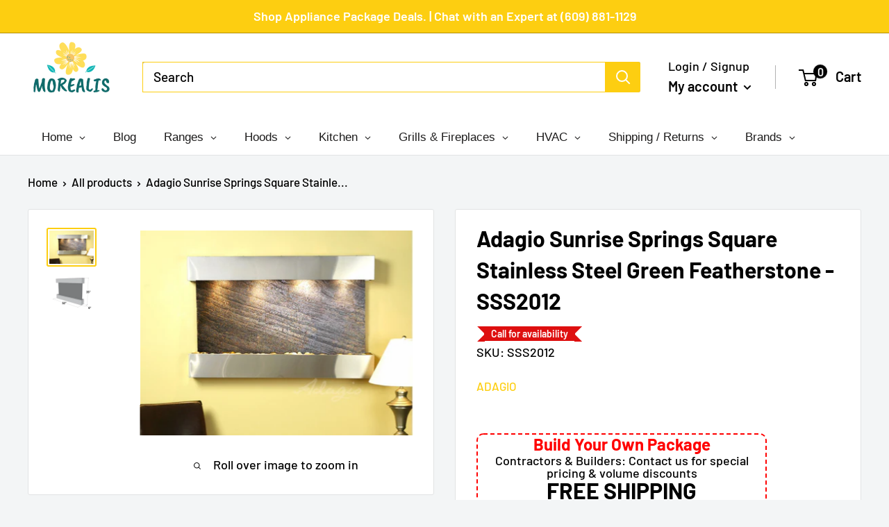

--- FILE ---
content_type: text/css
request_url: https://www.morealis.co/cdn/shop/t/50/assets/globo.menu.css?v=79092028299138901131657825058
body_size: 7102
content:
@import"https://maxcdn.bootstrapcdn.com/font-awesome/4.7.0/css/font-awesome.min.css";.gm-menu .owl-carousel{display:none;width:100%;-webkit-tap-highlight-color:transparent;position:relative;z-index:1}.gm-menu .owl-carousel .gmowl-stage{position:relative;-ms-touch-action:pan-Y;touch-action:manipulation;-moz-backface-visibility:hidden}.gm-menu .owl-carousel .gmowl-stage:after{content:".";display:block;clear:both;visibility:hidden;line-height:0;height:0}.gm-menu .owl-carousel .gmowl-stage-outer{position:relative;overflow:hidden;-webkit-transform:translate3d(0,0,0)}.gm-menu .owl-carousel .gmowl-item,.gm-menu .owl-carousel .gmowl-wrapper{-webkit-backface-visibility:hidden;-moz-backface-visibility:hidden;-ms-backface-visibility:hidden;-webkit-transform:translate3d(0,0,0);-moz-transform:translate3d(0,0,0);-ms-transform:translate3d(0,0,0)}.gm-menu .owl-carousel .gmowl-item{position:relative;min-height:1px;float:left;-webkit-backface-visibility:hidden;-webkit-tap-highlight-color:transparent;-webkit-touch-callout:none}.gm-menu .owl-carousel .gmowl-item img{display:block;width:100%}.gm-menu .owl-carousel .gmowl-dots.disabled,.gm-menu .owl-carousel .gmowl-nav.disabled{display:none}.gm-menu .owl-carousel .gmowl-dot,.gm-menu .owl-carousel .gmowl-nav .gmowl-next,.gm-menu .owl-carousel .gmowl-nav .gmowl-prev{cursor:pointer;-webkit-user-select:none;-khtml-user-select:none;-moz-user-select:none;-ms-user-select:none;user-select:none}.gm-menu .owl-carousel .gmowl-nav button.gmowl-next,.gm-menu .owl-carousel .gmowl-nav button.gmowl-prev,.gm-menu .owl-carousel button.gmowl-dot{background:0;color:inherit;border:0;padding:0!important;font:inherit}.gm-menu .owl-carousel.gmowl-loaded{display:block}.gm-menu .owl-carousel.gmowl-loading{opacity:0;display:block}.gm-menu .owl-carousel.gmowl-hidden{opacity:0}.gm-menu .owl-carousel.gmowl-refresh .gmowl-item{visibility:hidden}.gm-menu .owl-carousel.gmowl-drag .gmowl-item{-ms-touch-action:pan-y;touch-action:pan-y;-webkit-user-select:none;-moz-user-select:none;-ms-user-select:none;user-select:none}.gm-menu .owl-carousel.gmowl-grab{cursor:move;cursor:grab}.gm-menu .owl-carousel.gmowl-rtl{direction:rtl}.gm-menu .owl-carousel.gmowl-rtl .gmowl-item{float:right}.no-js .gm-menu .owl-carousel{display:block}.gm-menu .owl-carousel .animated{animation-duration:1s;animation-fill-mode:both}.gm-menu .owl-carousel .gmowl-animated-in{z-index:0}.gm-menu .owl-carousel .gmowl-animated-out{z-index:1}.gm-menu .owl-carousel .fadeOut{animation-name:fadeOut}@keyframes fadeOut{0%{opacity:1}to{opacity:0}}.gm-menu .gmowl-height{transition:height .5s ease-in-out}.gm-menu .owl-carousel .gmowl-item .gmowl-lazy{opacity:0;transition:opacity .4s ease}.gm-menu .owl-carousel .gmowl-item .gmowl-lazy:not([src]),.gm-menu .owl-carousel .gmowl-item .gmowl-lazy[src^=""]{max-height:0}.gm-menu .owl-carousel .gmowl-item img.gmowl-lazy{transform-style:preserve-3d}.gm-menu .owl-carousel .gmowl-video-wrapper{position:relative;height:100%;background:#000}.gm-menu .owl-carousel .gmowl-video-play-icon{position:absolute;height:80px;width:80px;left:50%;top:50%;margin-left:-40px;margin-top:-40px;background:url(owl.video.play.png) no-repeat;cursor:pointer;z-index:1;-webkit-backface-visibility:hidden;transition:transform .1s ease}.gm-menu .owl-carousel .gmowl-video-play-icon:hover{-ms-transform:scale(1.3,1.3);transform:scale(1.3)}.gm-menu .owl-carousel .gmowl-video-playing .gmowl-video-play-icon,.gm-menu .owl-carousel .gmowl-video-playing .gmowl-video-tn{display:none}.gm-menu .owl-carousel .gmowl-video-tn{opacity:0;height:100%;background-position:center center;background-repeat:no-repeat;background-size:contain;transition:opacity .4s ease}.gm-menu .owl-carousel .gmowl-video-frame{position:relative;z-index:1;height:100%;width:100%}.gmcol,.gmcol-1,.gmcol-10,.gmcol-11,.gmcol-12,.gmcol-2,.gmcol-3,.gmcol-4,.gmcol-5,.gmcol-6,.gmcol-7,.gmcol-8,.gmcol-9,.gmcol-auto,.gmcol-lg,.gmcol-lg-1,.gmcol-lg-10,.gmcol-lg-11,.gmcol-lg-12,.gmcol-lg-2,.gmcol-lg-3,.gmcol-lg-4,.gmcol-lg-5,.gmcol-lg-6,.gmcol-lg-7,.gmcol-lg-8,.gmcol-lg-9,.gmcol-lg-auto,.gmcol-md,.gmcol-md-1,.gmcol-md-10,.gmcol-md-11,.gmcol-md-12,.gmcol-md-2,.gmcol-md-3,.gmcol-md-4,.gmcol-md-5,.gmcol-md-6,.gmcol-md-7,.gmcol-md-8,.gmcol-md-9,.gmcol-md-auto,.gmcol-sm,.gmcol-sm-1,.gmcol-sm-10,.gmcol-sm-11,.gmcol-sm-12,.gmcol-sm-2,.gmcol-sm-3,.gmcol-sm-4,.gmcol-sm-5,.gmcol-sm-6,.gmcol-sm-7,.gmcol-sm-8,.gmcol-sm-9,.gmcol-sm-auto,.gmcol-xl,.gmcol-xl-1,.gmcol-xl-10,.gmcol-xl-11,.gmcol-xl-12,.gmcol-xl-2,.gmcol-xl-3,.gmcol-xl-4,.gmcol-xl-5,.gmcol-xl-6,.gmcol-xl-7,.gmcol-xl-8,.gmcol-xl-9,.gmcol-xl-auto{position:relative;width:100%;min-height:1px;padding-right:15px;padding-left:15px}.gmcol-full{-webkit-box-flex:0;-ms-flex:0 0 100%;flex:0 0 100%;max-width:100%}.gmcol{-ms-flex-preferred-size:0;flex-basis:0;-webkit-box-flex:1;-ms-flex-positive:1;flex-grow:1;max-width:100%}.gmcol-auto{-webkit-box-flex:0;-ms-flex:0 0 auto;flex:0 0 auto;width:auto;max-width:none}.gmcol-1{-webkit-box-flex:0;-ms-flex:0 0 8.333333%;flex:0 0 8.333333%;max-width:8.333333%}.gmcol-2{-webkit-box-flex:0;-ms-flex:0 0 16.666667%;flex:0 0 16.666667%;max-width:16.666667%}.gmcol-3{-webkit-box-flex:0;-ms-flex:0 0 25%;flex:0 0 25%;max-width:25%}.gmcol-4{-webkit-box-flex:0;-ms-flex:0 0 33.333333%;flex:0 0 33.333333%;max-width:33.333333%}.gmcol-5{-webkit-box-flex:0;-ms-flex:0 0 41.666667%;flex:0 0 41.666667%;max-width:41.666667%}.gmcol-6{-webkit-box-flex:0;-ms-flex:0 0 50%;flex:0 0 50%;max-width:50%}.gmcol-7{-webkit-box-flex:0;-ms-flex:0 0 58.333333%;flex:0 0 58.333333%;max-width:58.333333%}.gmcol-8{-webkit-box-flex:0;-ms-flex:0 0 66.666667%;flex:0 0 66.666667%;max-width:66.666667%}.gmcol-9{-webkit-box-flex:0;-ms-flex:0 0 75%;flex:0 0 75%;max-width:75%}.gmcol-10{-webkit-box-flex:0;-ms-flex:0 0 83.333333%;flex:0 0 83.333333%;max-width:83.333333%}.gmcol-11{-webkit-box-flex:0;-ms-flex:0 0 91.666667%;flex:0 0 91.666667%;max-width:91.666667%}.gmcol-12{-webkit-box-flex:0;-ms-flex:0 0 100%;flex:0 0 100%;max-width:100%}@media (min-width:576px){.gmcol-sm{-ms-flex-preferred-size:0;flex-basis:0;-webkit-box-flex:1;-ms-flex-positive:1;flex-grow:1;max-width:100%}.gmcol-sm-auto{-webkit-box-flex:0;-ms-flex:0 0 auto;flex:0 0 auto;width:auto;max-width:none}.gmcol-sm-1{-webkit-box-flex:0;-ms-flex:0 0 8.333333%;flex:0 0 8.333333%;max-width:8.333333%}.gmcol-sm-2{-webkit-box-flex:0;-ms-flex:0 0 16.666667%;flex:0 0 16.666667%;max-width:16.666667%}.gmcol-sm-3{-webkit-box-flex:0;-ms-flex:0 0 25%;flex:0 0 25%;max-width:25%}.gmcol-sm-4{-webkit-box-flex:0;-ms-flex:0 0 33.333333%;flex:0 0 33.333333%;max-width:33.333333%}.gmcol-sm-5{-webkit-box-flex:0;-ms-flex:0 0 41.666667%;flex:0 0 41.666667%;max-width:41.666667%}.gmcol-sm-6{-webkit-box-flex:0;-ms-flex:0 0 50%;flex:0 0 50%;max-width:50%}.gmcol-sm-7{-webkit-box-flex:0;-ms-flex:0 0 58.333333%;flex:0 0 58.333333%;max-width:58.333333%}.gmcol-sm-8{-webkit-box-flex:0;-ms-flex:0 0 66.666667%;flex:0 0 66.666667%;max-width:66.666667%}.gmcol-sm-9{-webkit-box-flex:0;-ms-flex:0 0 75%;flex:0 0 75%;max-width:75%}.gmcol-sm-10{-webkit-box-flex:0;-ms-flex:0 0 83.333333%;flex:0 0 83.333333%;max-width:83.333333%}.gmcol-sm-11{-webkit-box-flex:0;-ms-flex:0 0 91.666667%;flex:0 0 91.666667%;max-width:91.666667%}.gmcol-sm-12{-webkit-box-flex:0;-ms-flex:0 0 100%;flex:0 0 100%;max-width:100%}}@media (min-width:768px){.gmcol-md{-ms-flex-preferred-size:0;flex-basis:0;-webkit-box-flex:1;-ms-flex-positive:1;flex-grow:1;max-width:100%}.gmcol-md-auto{-webkit-box-flex:0;-ms-flex:0 0 auto;flex:0 0 auto;width:auto;max-width:none}.gmcol-md-1{-webkit-box-flex:0;-ms-flex:0 0 8.333333%;flex:0 0 8.333333%;max-width:8.333333%}.gmcol-md-2{-webkit-box-flex:0;-ms-flex:0 0 16.666667%;flex:0 0 16.666667%;max-width:16.666667%}.gmcol-md-3{-webkit-box-flex:0;-ms-flex:0 0 25%;flex:0 0 25%;max-width:25%}.gmcol-md-4{-webkit-box-flex:0;-ms-flex:0 0 33.333333%;flex:0 0 33.333333%;max-width:33.333333%}.gmcol-md-5{-webkit-box-flex:0;-ms-flex:0 0 41.666667%;flex:0 0 41.666667%;max-width:41.666667%}.gmcol-md-6{-webkit-box-flex:0;-ms-flex:0 0 50%;flex:0 0 50%;max-width:50%}.gmcol-md-7{-webkit-box-flex:0;-ms-flex:0 0 58.333333%;flex:0 0 58.333333%;max-width:58.333333%}.gmcol-md-8{-webkit-box-flex:0;-ms-flex:0 0 66.666667%;flex:0 0 66.666667%;max-width:66.666667%}.gmcol-md-9{-webkit-box-flex:0;-ms-flex:0 0 75%;flex:0 0 75%;max-width:75%}.gmcol-md-10{-webkit-box-flex:0;-ms-flex:0 0 83.333333%;flex:0 0 83.333333%;max-width:83.333333%}.gmcol-md-11{-webkit-box-flex:0;-ms-flex:0 0 91.666667%;flex:0 0 91.666667%;max-width:91.666667%}.gmcol-md-12{-webkit-box-flex:0;-ms-flex:0 0 100%;flex:0 0 100%;max-width:100%}}@media (min-width:992px){.gmcol-lg{-ms-flex-preferred-size:0;flex-basis:0;-webkit-box-flex:1;-ms-flex-positive:1;flex-grow:1;max-width:100%}.gmcol-lg-auto{-webkit-box-flex:0;-ms-flex:0 0 auto;flex:0 0 auto;width:auto;max-width:none}.gmcol-lg-1{-webkit-box-flex:0;-ms-flex:0 0 8.333333%;flex:0 0 8.333333%;max-width:8.333333%}.gmcol-lg-2{-webkit-box-flex:0;-ms-flex:0 0 16.666667%;flex:0 0 16.666667%;max-width:16.666667%}.gmcol-lg-3{-webkit-box-flex:0;-ms-flex:0 0 25%;flex:0 0 25%;max-width:25%}.gmcol-lg-4{-webkit-box-flex:0;-ms-flex:0 0 33.333333%;flex:0 0 33.333333%;max-width:33.333333%}.gmcol-lg-5{-webkit-box-flex:0;-ms-flex:0 0 41.666667%;flex:0 0 41.666667%;max-width:41.666667%}.gmcol-lg-6{-webkit-box-flex:0;-ms-flex:0 0 50%;flex:0 0 50%;max-width:50%}.gmcol-lg-7{-webkit-box-flex:0;-ms-flex:0 0 58.333333%;flex:0 0 58.333333%;max-width:58.333333%}.gmcol-lg-8{-webkit-box-flex:0;-ms-flex:0 0 66.666667%;flex:0 0 66.666667%;max-width:66.666667%}.gmcol-lg-9{-webkit-box-flex:0;-ms-flex:0 0 75%;flex:0 0 75%;max-width:75%}.gmcol-lg-10{-webkit-box-flex:0;-ms-flex:0 0 83.333333%;flex:0 0 83.333333%;max-width:83.333333%}.gmcol-lg-11{-webkit-box-flex:0;-ms-flex:0 0 91.666667%;flex:0 0 91.666667%;max-width:91.666667%}.gmcol-lg-12{-webkit-box-flex:0;-ms-flex:0 0 100%;flex:0 0 100%;max-width:100%}}@media (min-width:1200px){.gmcol-xl{-ms-flex-preferred-size:0;flex-basis:0;-webkit-box-flex:1;-ms-flex-positive:1;flex-grow:1;max-width:100%}.gmcol-xl-auto{-webkit-box-flex:0;-ms-flex:0 0 auto;flex:0 0 auto;width:auto;max-width:none}.gmcol-xl-1{-webkit-box-flex:0;-ms-flex:0 0 8.333333%;flex:0 0 8.333333%;max-width:8.333333%}.gmcol-xl-2{-webkit-box-flex:0;-ms-flex:0 0 16.666667%;flex:0 0 16.666667%;max-width:16.666667%}.gmcol-xl-3{-webkit-box-flex:0;-ms-flex:0 0 25%;flex:0 0 25%;max-width:25%}.gmcol-xl-4{-webkit-box-flex:0;-ms-flex:0 0 33.333333%;flex:0 0 33.333333%;max-width:33.333333%}.gmcol-xl-5{-webkit-box-flex:0;-ms-flex:0 0 41.666667%;flex:0 0 41.666667%;max-width:41.666667%}.gmcol-xl-6{-webkit-box-flex:0;-ms-flex:0 0 50%;flex:0 0 50%;max-width:50%}.gmcol-xl-7{-webkit-box-flex:0;-ms-flex:0 0 58.333333%;flex:0 0 58.333333%;max-width:58.333333%}.gmcol-xl-8{-webkit-box-flex:0;-ms-flex:0 0 66.666667%;flex:0 0 66.666667%;max-width:66.666667%}.gmcol-xl-9{-webkit-box-flex:0;-ms-flex:0 0 75%;flex:0 0 75%;max-width:75%}.gmcol-xl-10{-webkit-box-flex:0;-ms-flex:0 0 83.333333%;flex:0 0 83.333333%;max-width:83.333333%}.gmcol-xl-11{-webkit-box-flex:0;-ms-flex:0 0 91.666667%;flex:0 0 91.666667%;max-width:91.666667%}.gmcol-xl-12{-webkit-box-flex:0;-ms-flex:0 0 100%;flex:0 0 100%;max-width:100%}}.gm-menu li{margin:0}.gmcol-full>.gm-tabs{margin-left:-15px;margin-right:-15px}.gm-no-padding{padding:0!important}.gm-menu-installed .gm-menu,.gm-menu-installed .gm-menu *{box-sizing:border-box}.gm-menu-installed .gm-menu,.gm-menu-installed .gm-menu ul{list-style:none;padding:0;margin:0}.gm-menu-installed .gm-menu{display:-webkit-box;display:-ms-flexbox;display:-webkit-flex;display:flex;flex-wrap:wrap;margin:0;padding:0;text-align:left;position:relative}.gm-menu-installed .gm-menu:after,.gm-menu-installed .gm-menu:before{display:none!important}.gm-item.gm-level-0{flex:0 0 auto;-webkit-flex:0 0 auto}.gm-item.gm-level-0.gm-active{z-index:999}.gm-menu-installed .gm-menu .gm-grid-item{padding:0 15px;overflow:hidden}.gm-menu-installed .gm-menu .gm-aliexpress>.gm-grid>.gm-grid-item{overflow:visible!important}.gm-menu-installed .gm-menu .gm-grid{margin-left:0;margin-right:0;display:flex;flex-wrap:wrap;min-width:100%;align-items:flex-start}.gm-menu-installed .gm-menu a{text-decoration:none;display:block;letter-spacing:0;text-transform:none;text-shadow:none!important;white-space:normal}.gm-menu-installed .gm-level-0>a,.gm-menu-installed .gm-dropdown>li>a,.gm-menu-installed.onSortDropdown>li>a,.gm-menu-installed .gm-tab-links>li>a{padding:15px 20px!important;display:flex;align-items:center;justify-content:start}.gm-menu.gm-submenu-align-right{justify-content:flex-end}.gm-menu.gm-submenu-align-center{justify-content:center}.gm-submenu-dropdown{position:relative}.gm-dropdown{position:absolute;opacity:0;min-width:180px;flex-direction:column;visibility:hidden;z-index:-1}.gm-menu-installed .gm-dropdown>li>a>.gm-text{white-space:nowrap}.gm-submenu-align-left>.gm-submenu{left:0}.gm-submenu-align-right>.gm-submenu{right:0}.gm-submenu-align-center>.gm-submenu{left:50%;right:auto;-webkit-transform:translateX(-50%);-ms-transform:translateX(-50%);transform:translate(-50%)}.gm-submenu>.gm-submenu-align-right>.gm-submenu{right:100%;top:0}.gm-submenu>.gm-submenu-align-left>.gm-submenu{left:100%;top:0}.gm-bordered .gm-submenu.gm-submenu-bordered>.gm-submenu-align-right>.gm-submenu,.gm-bordered .gm-submenu.gm-submenu-bordered>.gm-submenu-align-left>.gm-submenu{top:-1px}.gm-submenu-mega.gm-submenu-align-left,.gm-submenu-mega.gm-submenu-align-right,.gm-submenu-mega.gm-submenu-align-center{position:relative}.gm-submenu-mega.gm-submenu-align-left>.gm-submenu,.gm-submenu-mega.gm-submenu-align-right>.gm-submenu,.gm-submenu-mega.gm-submenu-align-center>.gm-submenu{position:absolute}.gm-submenu{display:block!important;position:absolute!important;opacity:0!important;visibility:hidden!important;z-index:-1!important;background-size:cover!important}.gm-item.gm-level-0:not(.gm-active)>.gm-submenu{overflow:hidden}.gm-submenu.gm-dropdown{display:flex!important;overflow:visible}.gm-active>.gm-submenu{visibility:visible!important;z-index:1000!important;opacity:1!important}.gm-menu.gm-submenu-align-left .gm-level-0.searchItem,.gm-menu.gm-submenu-align-left .gm-item.gm-level-0.accountItem.gm-ritem{margin-left:auto}.gm-menu .gm-item.gm-level-0.accountItem.gm-ritem+.gm-level-0.gm-ritem,.gm-menu .gm-item.gm-level-0.accountItem.gm-ritem+.gm-level-0.searchItem{margin-left:0}.gm-dropdown.gm-orientation-horizontal{flex-wrap:wrap}.gm-orientation-horizontal{flex-direction:row!important}.gm-orientation-horizontal>.gm-submenu-dropdown>.gm-dropdown{top:100%}.gm-orientation-horizontal>.gm-submenu-dropdown.gm-submenu-align-left>.gm-dropdown{left:0;right:auto}.gm-orientation-horizontal>.gm-submenu-dropdown.gm-submenu-align-right>.gm-dropdown{right:0;left:auto}.gm-submenu-align-full,.gm-submenu-align-full .gm-submenu-dropdown{position:static!important}.gm-submenu-align-full>.gm-submenu,.gm-submenu-align-full .gm-submenu.gm-dropdown{left:0;right:0;-webkit-transform:translateX(0);-ms-transform:translateX(0);transform:translate(0);width:auto;min-width:100%}.gm-submenu-align-full .gm-submenu.gm-submenu-bordered.gm-dropdown .gm-submenu.gm-dropdown{left:-1px;right:-1px}.gm-jc-start,.gm-jc-left{justify-content:flex-start;text-align:left}.gm-jc-center{justify-content:center;text-align:center}.gm-menu-installed .gm-menu img{max-width:100%;height:auto;display:block}.gm-ai-top{align-items:flex-start}.gm-ai-bottom{align-items:flex-end}.gm-ai-center{align-items:center}.gm-ai-stretch{align-items:stretch}.gm-jc-end{justify-content:flex-end}.gm-jc-around{justify-content:space-around}.gm-jc-between{justify-content:space-between}.gm-tabs.gm-tabs-left,.gm-tabs.gm-tabs-right{display:flex;flex-wrap:wrap}.gm-tabs-right{flex-direction:row-reverse}.gm-tabs-top>.gm-tab-links{display:flex;flex-wrap:wrap}.gm-tabs-top>.gm-tab-links,.gm-tabs-top>.gm-tab-contents{flex:0 0 100%}.gm-menu-mobile .gm-tabs-top>.gm-tab-links>li{flex:0 0 100%;max-width:100%}.gm-menu-mobile .gm-tab-links>.alignment{display:none}.gm-tabs-left>.gm-tab-links,.gm-tabs-right>.gm-tab-links{flex:0 0 25%;min-width:150px;display:flex;flex-wrap:wrap;align-content:flex-start}.gm-tabs-left>.gm-tab-contents,.gm-tabs-right>.gm-tab-contents{flex:1 1 75%;width:75%}.gm-tabs .gm-tabs-left>.gm-tab-links,.gm-tabs .gm-tabs-right>.gm-tab-links{flex:0 0 33.33333%;width:33.33333%;min-width:150px;display:flex;flex-wrap:wrap}.gm-menu-installed .gm-menu .gm-tabs .gm-tabs-left>.gm-tab-contents,.gm-menu-installed .gm-menu .gm-tabs .gm-tabs-right>.gm-tab-contents{flex:1 1 66.66667%;width:66.66667%}.gm-menu-installed .gm-menu .gm-tabs .gm-tabs .gm-tabs-left>.gm-tab-links,.gm-menu-installed .gm-menu .gm-tabs .gm-tabs .gm-tabs-right>.gm-tab-links{flex:0 0 50%;width:50%;min-width:150px;display:flex;flex-wrap:wrap}.gm-menu-installed .gm-menu .gm-tabs .gm-tabs .gm-tabs-left>.gm-tab-contents,.gm-menu-installed .gm-menu .gm-tabs .gm-tabs .gm-tabs-right>.gm-tab-contents{flex:1 1 50%;width:50%}.gm-menu-installed .gm-menu .gm-tabs-left>.gm-tab-links>li,.gm-menu-installed .gm-menu .gm-tabs-right>.gm-tab-links>li{flex:0 0 100%;width:100%}.gm-tab-links{position:relative}.gm-tab-links>li{z-index:2;position:relative}.gm-active-link-marker{position:absolute;left:0;top:0;-webkit-transform:translateY(0);transform:translateY(0);z-index:1;display:-webkit-box;display:-ms-flexbox;display:flex;-webkit-transition:height .3s ease,-webkit-transform .15s ease;transition:height .3s ease,-webkit-transform .15s ease;transition:height .3s ease,transform .15s ease;transition:height .3s ease,transform .15s ease,-webkit-transform .15s ease}.gm-menu-installed .gm-menu .gm-tab-content{z-index:-1;height:0;opacity:0;display:flex;flex-wrap:wrap;visibility:hidden;overflow:hidden}.gm-menu-installed .gm-menu .gm-level-0.gm-active .gm-tab-content.hc.gm-active{opacity:1;visibility:visible;z-index:9999;height:auto;min-height:100%}.gm-menu-installed .gm-menu .gm-tab-panel{width:100%;display:flex;flex-wrap:wrap}.gm-links,.gm-image,.gm-single-product,.gm-products-list,.gm-products-grid,.gm-products-carousel,.gm-contact,.gm-html{padding:12px 0!important}.gm-menu-installed .gm-menu .gm-group{display:flex;flex-wrap:wrap;margin-left:-15px;margin-right:-15px;align-content:flex-start}.gm-links>li>a,.gm-image .gm-target{display:flex;align-items:center}.gm-links.gm-jc-center>li>a{justify-content:center}.gm-links.gm-jc-center>li>a .gm-text{text-align:left;flex:0 0 auto}.gm-links.gm-jc-end>li>a{justify-content:flex-start;flex-direction:row-reverse}.gm-links.gm-jc-end>li>a .gm-text{text-align:right}.gm-jc-end .gm-icon{margin-left:10px;margin-right:0}.gm-links>li.gm-heading>a{display:flex}.gm-links>li:not(.gm-heading)>a{padding:5px 0;display:flex}.gm-icon.gm-icon-img{max-width:60px}.gm-menu-installed .gm-menu .gm-tab-links .gm-item>.gm-target>.gm-icon.gm-icon-img{flex:1 1 auto}.gm-links>.gm-heading,.gm-products-carousel .gm-heading,.gm-products-list .gm-heading,.gm-products-grid .gm-heading{border-bottom:1px solid #ebebeb!important}.gm-heading{padding-top:0;padding-bottom:12px;margin-bottom:7px!important}.gm-links>li+li.gm-heading{padding-top:15px}.gm-image>a{flex-wrap:wrap}.gm-image>a>*{flex:1 1 100%}.gm-image img,.gm-image svg{width:100%;height:auto}.gm-image img+div,.gm-image svg+div{margin-top:12px}.gm-single-product .gm-product-img{width:100%;height:auto;margin-bottom:12px}.gm-single-product .gm-placeholder-svg{margin-bottom:12px}.gm-single-product .gm-product-name,.gm-product-price{margin-bottom:5px}.gm-old-price,.gm-old-price>*{color:#999;text-decoration:line-through}.gm-product-price .gm-price{margin-right:12px}.gm-product-mini{padding-bottom:12px;padding-top:12px}.gm-width-full>.gm-tabs{margin-left:-15px;margin-right:-15px}.gm-menu-installed .gm-product-mini>a{display:flex;align-items:center;margin:0!important}.gm-product-price span{display:inline-block}.gm-product-mini .gm-product-img{flex:1 1 30%;min-width:60px;margin-bottom:0}.gm-product-mini .gm-product-img .gm-product-img{flex:1 1 100%;min-width:60px;margin-bottom:0;width:100%;height:auto}.gm-product-mini .gm-product-details{flex:1 1 70%;padding-left:15px;overflow:hidden}.gm-product-mini .gm-product-details .gm-product-name{margin-bottom:6px}.gm-products-carousel{position:relative}.gm-products-carousel .gm-single-product{padding:0}.gm-text{flex:1 1 auto}.gm-icon{margin-right:10px}.gm-description{display:block}.gm-owlcarousel.owl-carousel .gmowl-nav{position:absolute;bottom:100%;right:0;margin-bottom:18px;display:flex}.gm-owlcarousel.owl-carousel .gmowl-nav button,.gm-owlcarousel.owl-carousel .gmowl-nav>div{width:25px;height:25px;background:#303030!important;color:#fff!important;display:flex;align-items:center;justify-content:center;border-radius:2px}.gm-owlcarousel.owl-carousel .gmowl-nav button+button,.gm-owlcarousel.owl-carousel .gmowl-nav>div+div{margin-left:5px}.gm-owlcarousel.owl-carousel .gmowl-nav button:after,.gm-owlcarousel.owl-carousel .gmowl-nav>div:after{margin-left:3px;content:"";position:absolute;width:7px;height:7px;border-left:solid 2px #fff;border-top:solid 2px #fff;transform:rotate(-45deg)}.gm-owlcarousel.owl-carousel .gmowl-nav button+button:after,.gm-owlcarousel.owl-carousel .gmowl-nav div+div:after{transform:rotate(135deg);margin-left:0}.gm-form-control{padding:9px 10px!important;min-height:36px;min-width:36px;width:100%;margin-bottom:12px!important;border:1px solid #e0e0e0!important;background:transparent!important;border-radius:2px!important;font-family:inherit}form#gm-contact-form{margin:15px 0 25px}form#gm-contact-form .gm-grid{margin-left:-15px;margin-right:-15px}.gm-contact .gm-heading{padding-bottom:0}input.gm-btn{position:relative;display:inline-flex;align-items:center;justify-content:center;min-height:36px;min-width:36px;margin:0;padding:10px 16px;background:linear-gradient(180deg,#fff,#f9fafb);border:.1rem solid #c4cdd5;box-shadow:0 1px #161d250d;border-radius:2px;line-height:1;color:#212b36;text-align:center;cursor:pointer;-webkit-user-select:none;-moz-user-select:none;-ms-user-select:none;user-select:none;text-decoration:none;transition-property:background,border,box-shadow;transition-duration:.2s;transition-timing-function:cubic-bezier(.64,0,.35,1);-webkit-tap-highlight-color:transparent}.gm-menu iframe{max-width:100%;max-height:320px}.gm-target{position:relative}.gm-retractor:after{content:"\f105"}.gm-menu-mobile .gm-retractor:after{content:"\f107"!important}.gm-menu-mobile .gm-active>.gm-target>.gm-retractor:after{content:"\f106"!important}.gm-level-0>.gm-target>.gm-retractor:after{content:"\f107"}.gm-level-0>.gm-target>.gm-retractor{margin-left:10px}.gm-retractor{display:none;font: 14px/1 FontAwesome;font-size:inherit;text-rendering:auto;-webkit-font-smoothing:antialiased;-moz-osx-font-smoothing:grayscale}.gm-has-retractor .gm-retractor{display:inline-block;margin-left:10px}.gm-submenu-dropdown.gm-submenu-align-full>.gm-target>.gm-retractor{margin-left:10px}.gm-submenu-dropdown.gm-submenu-align-full>.gm-target>.gm-retractor:after{content:"\f107"}.gm-submenu .gm-submenu-align-right .gm-retractor:after{content:"\f104"}.submenu-background{position:absolute;top:0;left:0;right:0;bottom:0;opacity:.5;z-index:-1}.gm-only-image img{max-height:60px}.gm-target.gm-only-image{padding-top:0;padding-bottom:0}.gm-menu-installed .gm-products-grid.gm-grid,.gm-menu-installed .gm-products-list.gm-grid,.gm-menu-installed .gm-menu .gm-collections{margin-left:-15px;margin-right:-15px;width:auto;min-width:100%}.gm-menu-installed .gm-menu .gm-collection{padding-top:12px;padding-bottom:12px}.gm-menu-installed .gm-menu .gm-collection-top .gm-collection-img{width:100%;height:auto;margin-bottom:12px}.gm-menu-installed .gm-menu .gm-collection-left .gm-target{display:flex;align-items:center}.gm-menu-installed .gm-menu .gm-collection-left .gm-target>.gm-collection-img{flex:1 1 30%;min-width:60px}.gm-menu-installed .gm-menu .gm-collection-left .gm-target>.gm-collection-details{flex:1 1 70%;padding-left:15px}.gm-links .gm-icon{min-width:18px}.gm-links .gm-item{display:block}.createItem a.gm-target .gm-text{flex:1 1 auto}.gm-owlcarousel-outer .gm-single-product{padding-right:1px}.gm-badge{position:relative;margin-left:10px;height:0;font-size:85%}.gm-badge:after{content:"";display:block;width:0;height:0;border-right:5px solid;border-top:5px solid transparent;border-bottom:5px solid transparent;right:100%;top:50%;position:absolute;margin-top:-5px}.gm-badge span{padding:1px 8px;display:inline-block;border-radius:2px}.gm-menu:not(.gm-menu-mobile) .gm-badge-top:after{content:"";display:block;position:absolute;top:100%;border-top:4px solid;border-left:4px solid transparent;border-right:4px solid transparent;left:50%;margin-left:-4px;margin-top:0}.gm-menu:not(.gm-menu-mobile) .gm-badge-top{bottom:100%;left:50%;height:auto;margin-left:0;position:absolute;margin-bottom:-12px;-webkit-transform:translate(-50%,0);-ms-transform:translate(-50%,0);transform:translate(-50%)}.gm-tab-links .gm-item>.gm-target>.gm-text{flex:1 1 auto}.gm-tabs-top>.gm-tab-links>.gm-item>.gm-target>.gm-retractor{margin-left:10px}.gm-tabs-top>.gm-tab-links>.gm-item>.gm-target>.gm-retractor:after{content:"\f107"}.gm-image .gm-target.gm-jc-end{text-align:right}.gm-tabs-right>.gm-tab-links>.gm-item>.gm-target{flex-direction:row-reverse}.gm-tabs-right>.gm-tab-links>.gm-item>.gm-target>.gm-text{text-align:right}.gm-tabs-right>.gm-tab-links>.gm-item>.gm-target>.editor{left:0;right:auto}.gm-tabs-right>.gm-tab-links>.gm-item>.gm-target>.gm-retractor:after{content:"\f104"}.gm-submenu-aliexpress .gm-tab-links{border:none!important}.gm-submenu-aliexpress .gm-tab-contents{position:relative}.gm-submenu-aliexpress>.gm-aliexpress>.gm-grid>.gm-item>.gm-tabs>.gm-tab-links{-webkit-align-self:flex-start;align-self:flex-start}.gm-submenu-aliexpress>.gm-aliexpress>.gm-grid>.gm-item>.gm-tabs>.gm-tab-contents>.gm-tab-content{width:100%;box-shadow:0 1px 10px #0000001f}.gm-submenu.gm-aliexpress{border:none!important}.gm-image-2 .gm-image{position:relative}.gm-image-2 .gm-image .gm-target{position:absolute;bottom:27px;background:#000000a6;left:15px;right:15px;padding:10px}.gm-image-2 .gm-image .gm-target .gm-text,.gm-image-2 .gm-image .gm-target .gm-description{color:#fff}.gm-image-2 .gm-image img,.gm-image-2 .gm-image svg{margin-bottom:0}.gm-products-grid.gm-grid.no-heading,.gm-products-carousel.no-heading{padding-top:0!important}.no-heading .gm-owlcarousel.owl-carousel .gmowl-nav{bottom:auto;right:auto;width:100%;margin-bottom:0;top:35%}.no-heading .gm-owlcarousel.owl-carousel .gmowl-nav .gmowl-next{right:1px;position:absolute;z-index:999}.no-heading .gm-owlcarousel.owl-carousel .gmowl-nav .gmowl-prev{left:0;position:absolute;z-index:999}@media (max-width:767px){.gm-owlcarousel.owl-carousel .gmowl-nav{bottom:auto;right:auto;width:100%;margin-bottom:0;top:35%}.gm-owlcarousel.owl-carousel .gmowl-nav .gmowl-next{right:1px;position:absolute;z-index:999}.gm-owlcarousel.owl-carousel .gmowl-nav .gmowl-prev{left:0;position:absolute;z-index:999}}.gm-placeholder-svg{display:block;fill:#85858559;background-color:#8585851a;width:100%;height:auto;max-width:100%;max-height:100%;border:1px solid rgba(133,133,133,.2)}.gm-level-0 .Polaris-Icon .Polaris-Icon__Svg{color:currentColor;display:block;fill:currentColor}.gm-transition-fade .gm-item>.gm-submenu{-webkit-transition-duration:.25s;transition-duration:.25s;-webkit-transition-timing-function:ease-in;transition-timing-function:ease-in;-webkit-transition-property:opacity,visibility;transition-property:opacity,visibility}.gm-transition-shiftup .gm-item>.gm-submenu{margin-top:20px;-webkit-transition-duration:.1s;transition-duration:.1s;-webkit-transition-timing-function:ease-in;transition-timing-function:ease-in;-webkit-transition-property:margin-top,opacity,visibility;transition-property:margin-top,opacity,visibility}.gm-transition-shiftup .gm-item.gm-active>.gm-submenu,.gm-menu-mobile .gm-item>.gm-submenu{margin-top:0!important}.gm-transition-zoomin .gm-item>.gm-submenu{-webkit-transition-duration:.1s;transition-duration:.1s;-webkit-transition-timing-function:ease-in;transition-timing-function:ease-in;-webkit-transition-property:-webkit-transform,transform,opacity,visibility;transition-property:-webkit-transform,transform,opacity,visibility}.gm-transition-zoomin .gm-item:not(.gm-submenu-align-center)>.gm-submenu{-webkit-transform:scale(.9);transform:scale(.9)}.gm-transition-zoomin .gm-item:not(.gm-submenu-align-center).gm-active>.gm-submenu{-webkit-transform:scale(1);transform:scale(1)}.gm-transition-zoomin .gm-item.gm-submenu-align-center>.gm-submenu{-webkit-transform:scale(.9) translateX(-50%)!important;transform:scale(.9) translate(-50%)!important}.gm-transition-zoomin .gm-item.gm-submenu-align-center.gm-active>.gm-submenu{-webkit-transform:scale(1) translateX(-50%)!important;transform:scale(1) translate(-50%)!important}.gm-transition-shiftdown .gm-item.gm-active>.gm-submenu{-webkit-transform:translate3d(0px,-12px,0px);transform:translate3d(0,-12px,0)}.gm-transition-shiftdown .gm-item.gm-active>.gm-submenu{-webkit-transform:translate3d(0px,0px,0px);transform:translateZ(0);transition:all .3s cubic-bezier(.2,.06,.05,.95)}.gm-submenu.gm-search-form{margin:0;z-index:9;background:#fff}.gm-submenu.gm-search-form form{display:flex;position:relative;margin:0}.gm-submenu.gm-search-form input{font-size:1.6rem;font-weight:400;line-height:20px;text-transform:none;letter-spacing:normal;position:relative;z-index:20;display:block;flex:1 1 0;width:200px;max-width:100%;min-height:45px!important;margin:0;padding:5px 10px 5px 22px;background:0;border:0;font-family:inherit;font-size:inherit;font-weight:inherit;-webkit-appearance:none;-moz-appearance:none;appearance:none}.gm-submenu.gm-search-form button{background:0;border:0;min-height:45px;min-width:45px;padding:15px 20px;font-size:14px;position:absolute;right:0;top:0;line-height:1}li.gm-level-0.searchItem a{height:100%}.gm-menu.gm-menu-mobile>.gm-item{width:100%}.gm-menu.gm-menu-mobile .gm-tabs-left>.gm-tab-links,.gm-menu.gm-menu-mobile .gm-tabs-right>.gm-tab-links,.gm-menu.gm-menu-mobile .gm-tabs-left>.gm-tab-contents,.gm-menu.gm-menu-mobile .gm-tabs-right>.gm-tab-contents{width:100%!important;flex:0 0 100%!important}.gm-menu.gm-menu-mobile>.gm-level-0>.gm-submenu{position:static!important;display:none!important;opacity:1!important;visibility:visible!important;z-index:1!important;width:100%!important;-webkit-transform:translateX(0);-ms-transform:translateX(0);transform:translate(0)}.gm-menu.gm-menu-mobile .gm-dropdown{position:static!important;display:none!important;opacity:1!important;visibility:visible!important;z-index:1!important}.gm-menu.gm-menu-mobile .gm-active>.gm-dropdown,.gm-menu.gm-menu-mobile>.gm-level-0.gm-active>.gm-submenu{display:block!important}.gm-menu.gm-menu-mobile .gm-grid-item{width:100%;flex:1 1 100%;max-width:100%}.gm-menu.gm-menu-mobile .gm-links .gm-item[data-link-group]:not(.gm-heading):not(.gm-active):not([data-link-group="0"]),.gm-menu:not(.gm-menu-mobile) .gm-links .gm-heading .gm-retractor{display:none}.gm-menu.gm-menu-mobile .gm-jc-center{text-align:left}.gm-menu.gm-menu-mobile .gm-submenu-aliexpress .gm-tab-contents>.gm-tab-content{position:static}.gm-tab-links>.gm-item>.gm-tab-panel{display:none}.gm-tab-links>.gm-item.gm-active>.gm-tab-panel{display:block}.gm-menu.gm-menu-mobile>.gm-level-0>.gm-submenu.gm-search-form{display:block!important}.gm-menu-mobile .searchItem .gm-target{display:none!important}.gm-menu-mobile .searchItem{order:-1}.gm-no-padding{padding:0}.gm-no-padding>*{padding:0!important}.gm-hidden{display:none!important;visibility:hidden;opacity:0}.gm-item.gm-level-0{margin:0;padding:0!important}.gm-menu:not(.gm-menu-mobile) .gm-level-0>.gm-target{height:100%}.gm-menu:not(.gm-menu-mobile) .gm-level-0.createItem>a.gm-target{padding:0 15px!important}.gm-item.searchItem{position:relative}.gm-single-product>.gm-target{position:relative}.gm-single-product>.gm-target .gm-label.gm-sold_out-label{position:absolute;right:0;top:0;padding:8px 18px;background:#d5d5d5;text-transform:uppercase;font-weight:700;color:#757575}.gm-single-product>.gm-target .gm-label.gm-sale-label{position:absolute;right:0;top:0;padding:8px 18px;background-color:#ec523e;color:#fff;text-transform:uppercase;font-weight:700}.gm-menu.gm-menu-mobile .gm-level-0>.gm-target>.gm-retractor,.gm-menu.gm-menu-mobile .gm-tab-links>.gm-item>.gm-target>.gm-retractor,.gm-menu.gm-menu-mobile .gm-submenu-dropdown>.gm-target>.gm-retractor{position:absolute;top:0;right:0;bottom:0;left:auto;margin:0;display:flex;align-items:center;width:50px;justify-content:center;z-index:9}.gm-menu.gm-menu-mobile .gm-tabs-right>.gm-tab-links>.gm-item>.gm-target>.gm-retractor{left:0;right:auto}body.theme_store_id_775 #StickyNav .grid--table{position:relative;z-index:7}body.theme_store_id_775 #StickyNav .grid--table #SiteNavParent>.gm-menu{position:initial}body.theme_store_id_775 #StickyNav .grid--table #SiteNavParent>.gm-menu>.gm-level-0>a{min-height:57px}body.theme_store_id_578 #shopify-section-header .gm-menu{margin-bottom:15px}@media only screen and (min-width:750px){body.theme_store_id_578 #SiteNav .gm-menu{display:none!important}}@media only screen and (max-width:749px){body.theme_store_id_578 #shopify-section-header .gm-menu{display:none!important}}body.theme_store_id_766 .drawer-nav .gm-menu{margin-top:10px}body.theme_store_id_766 .action-bar .gm-menu>.gm-level-0>a{min-height:52px}body.theme_store_id_766 #PageContainer,body.theme_store_id_766 .action-area,body.theme_store_id_766 .action-bar{overflow:visible}body.theme_store_id_796 .mobile-nav-wrapper{z-index:9}body.theme_store_id_796 #AccessibleNav .gm-menu{position:static}body.theme_store_id_796 #AccessibleNav .gm-menu>.gm-level-0>a{min-height:54px}@media screen and (max-width:770px){body.theme_store_id_679 .gm-menu:not(.gm-menu-mobile){display:none!important}}@media screen and (min-width:769px){body.theme_store_id_679 .gm-menu.gm-menu-mobile{display:none!important}}@media screen and (max-width:770px){body.theme_store_id_829 .gm-menu:not(.gm-menu-mobile){display:none!important}}@media screen and (min-width:769px){body.theme_store_id_829 .site-header__navigation{display:none!important}}body.theme_store_id_730 .drawer__inner{padding-left:15px!important;padding-right:15px!important}.theme_store_id_730 .site-header .grid--table{position:relative}.theme_store_id_730.gm-menu-installed .gm-menu.site-nav{position:static}.gm-menu-installed .gm-menu.site-nav .gm-item.gm-level-0>.gm-target{min-height:53px}@media screen and (max-width:770px){body.theme_store_id_730 .gm-menu:not(.gm-menu-mobile){display:none!important}}@media screen and (min-width:769px){body.theme_store_id_730 .site-header__navigation,body.theme_store_id_730 .site-nav__link--burger{display:none!important}}body.theme_store_id_719 .site-nav .gm-menu li{border-top:0;border-bottom:0}body.theme_store_id_782 li.gm-item.gm-level-0.btn__account>a{position:static!important;padding:15px 20px}body.theme_store_id_782 .site-header--classic .nav-bar>ul.gm-menu,body.theme_store_id_782 .site-header--classic .nav-bar>ul.gm-menu>.gm-level-0,body.theme_store_id_782 .site-header--classic .nav-bar>ul.gm-menu>.gm-level-0>a{height:100%}body.theme_store_id_782 .site-header--drawer .nav-bar{padding:75px 15px}.theme_store_id_855 .HorizontalList.gm-menu{margin:0}.theme_store_id_855 .Header--center .Header__MainNav{margin:0;padding-bottom:0}.theme_store_id_855 .Header--inline .Header__FlexItem{margin-bottom:40px}.theme_store_id_855 .Header--inline .Header__MainNav{position:absolute;bottom:0;left:0;padding-bottom:0;width:100%;text-align:center}.theme_store_id_855 .Header--inline .Header__Wrapper{padding-bottom:24px}.theme_store_id_857 .header-layout .site-nav.site-navigation.gm-menu{padding:0;width:100%;position:static}.theme_store_id_857 .header-layout{position:relative}.theme_store_id_857 .header-item.header-item--navigation{padding-right:15px;padding-left:15px}.theme_store_id_838 .site-navigation{position:relative}.theme_store_id_838 .site-navigation .navmenu.gm-menu{position:static;margin-left:0}.theme_store_id_838 .site-navigation .navmenu.gm-menu .gm-submenu-align-full>.gm-submenu,.theme_store_id_838 .site-navigation .navmenu.gm-menu .gm-submenu-align-full .gm-submenu.gm-dropdown{left:25px;right:25px}.theme_store_id_838 .site-navigation .navmenu.gm-menu>.gm-level-0>a{min-height:49px}.theme_store_id_847 .header-item--navigation .gm-menu{position:static;width:100%}.theme_store_id_847 .header-layout{position:relative}@media only screen and (min-width:590px){.theme_store_id_847 #NavDrawer .drawer__inner{padding-left:20px;padding-right:20px}}.theme_store_id_688 .gm-menu{position:static}.theme_store_id_688 .header div.container{position:relative}.theme_store_id_688 .gm-menu .mm-listview>li:not(.mm-divider):after{left:0}.theme_store_id_606 .gm-menu{position:static}.theme_store_id_606 .main-header .bottom-row .gm-menu>.gm-level-0>a{min-height:50px}.theme_store_id_606 .main-header .bottom-row{height:auto;min-height:50px}.theme_store_id_606 .gm-submenu-align-full>.gm-submenu,.theme_store_id_606 .gm-submenu-align-full .gm-submenu.gm-dropdown{left:40px;right:40px;width:auto;min-width:auto}.theme_store_id_623.gm-menu-installed .gm-menu{margin:0 auto}.theme_store_id_739.gm-menu-installed .nav--desktop .gm-menu{display:flex;position:static}.theme_store_id_739.gm-menu-installed .nav--mobile .gm-menu{width:100%;max-height:75vh;overflow:auto}.theme_store_id_739.gm-menu-installed .nav--desktop .main-menu>li:first-child a{margin-left:0!important}.theme_store_id_739.gm-menu-installed .gm-menu>li>a{margin:0;letter-spacing:0;text-transform:none;transform:translate(0);outline:0}.theme_store_id_739.gm-menu-installed .nav--mobile .main-menu.gm-menu li{border-bottom:0}.theme_store_id_739.gm-menu-installed .nav--mobile .main-menu.gm-menu li a{width:100%}@media screen and (min-width:769px){.theme_store_id_739.gm-menu-installed .showDesktop .nav--desktop{position:relative}}.theme_store_id_380.gm-menu-installed #MobileNav.gm-menu{display:none}.theme_store_id_380.gm-menu-installed .mobile-nav__link.gm-item.gm-level-0:after{content:"";display:block;clear:both}#eleganss-hy.gm-menu-installed.theme_store_id_735 header.site-header.minimal .layout-horizontal .logo-contain{width:300px}#eleganss-hy.gm-menu-installed.theme_store_id_735 .gm-menu{position:static}.gm-owlcarousel-outer{max-width:100%}@media (max-width: 575px){[class*=gmcol-]{-ms-flex:0 0 100%!important;flex:0 0 100%!important;max-width:100%!important}}.gm-menu-installed .gm-menu{line-height:1.4;background-color:#0b000000!important;color:#313131;font-family:""DIN Next", sans-seri",sans-serif;font-size:19px}.gm-menu-installed .gm-menu.gm-bordered:not(.gm-menu-mobile)>.gm-level-0+.gm-level-0{border-left:1px solid #0f0f0f!important}.gm-menu-installed .gm-menu.gm-mobile-bordered.gm-menu-mobile>.gm-level-0+.gm-level-0:not(.searchItem){border-top:1px solid #0f0f0f!important}.gm-menu-installed .gm-item.gm-level-0>.gm-target>.gm-text{font-family:""DIN Next", sans-seri",sans-serif!important}.gm-menu-installed .gm-menu .gm-item.gm-level-0>.gm-target{padding:15px 20px!important;color:#1c1b1b!important;font-family:""DIN Next", sans-seri",sans-serif!important;font-size:19px!important;font-weight:500!important;font-style:normal!important;line-height:20px!important}.gm-submenu.gm-search-form input{line-height:40px!important}.gm-menu-installed .gm-menu .gm-item.gm-level-0.gm-active>.gm-target,.gm-menu-installed .gm-menu .gm-item.gm-level-0:hover>.gm-target{background-color:#0d000000!important;color:#1c1b1b!important}.gm-menu-installed .gm-menu .gm-item.gm-level-0>.gm-target>.gm-icon,.gm-menu-installed .gm-menu .gm-item.gm-level-0>.gm-target>.gm-text,.gm-menu-installed .gm-menu .gm-item.gm-level-0>.gm-target>.gm-retractor{color:#1c1b1b!important;font-size:19px!important;font-weight:500!important;font-style:normal!important;line-height:20px!important}.gm-menu-installed .gm-menu .gm-item.gm-level-0.gm-active>.gm-target>.gm-icon,.gm-menu-installed .gm-menu .gm-item.gm-level-0.gm-active>.gm-target>.gm-text,.gm-menu-installed .gm-menu .gm-item.gm-level-0.gm-active>.gm-target>.gm-retractor,.gm-menu-installed .gm-menu .gm-item.gm-level-0:hover>.gm-target>.gm-icon,.gm-menu-installed .gm-menu .gm-item.gm-level-0:hover>.gm-target>.gm-text,.gm-menu-installed .gm-menu .gm-item.gm-level-0:hover>.gm-target>.gm-retractor{color:#1c1b1b!important}.gm-menu-installed .gm-submenu.gm-submenu-bordered:not(.gm-aliexpress){border:1px solid #d1d1d1!important}.gm-menu-installed .gm-menu-mobile .gm-tabs>.gm-tab-links>.gm-item{border-top:1px solid #d1d1d1!important}.gm-menu-installed .gm-menu .gm-tab-links>.gm-item.gm-active>.gm-target{background-color:#d9d9d9!important}.gm-menu-installed .gm-menu .gm-submenu.gm-mega,.gm-menu-installed .gm-menu .gm-submenu.gm-search-form,.gm-menu-installed .gm-menu .gm-submenu-aliexpress .gm-tab-links,.gm-menu-installed .gm-menu .gm-submenu-aliexpress .gm-tab-content{background-color:#fff!important}.gm-menu-installed .gm-menu .gm-submenu-bordered .gm-tabs-left>.gm-tab-links{border-right:1px solid #d1d1d1!important}.gm-menu-installed .gm-menu .gm-submenu-bordered .gm-tabs-top>.gm-tab-links{border-bottom:1px solid #d1d1d1!important}.gm-menu-installed .gm-menu .gm-submenu-bordered .gm-tabs-right>.gm-tab-links{border-left:1px solid #d1d1d1!important}.gm-menu-installed .gm-menu .gm-tab-links>.gm-item>.gm-target,.gm-menu-installed .gm-menu .gm-tab-links>.gm-item>.gm-target>.gm-text{font-family:""DIN Next", sans-seri",sans-serif;font-size:19px;font-weight:400;font-style:normal}.gm-menu-installed .gm-menu .gm-tab-links>.gm-item>.gm-target>.gm-icon{font-size:19px}.gm-menu-installed .gm-menu .gm-tab-links>.gm-item>.gm-target,.gm-menu-installed .gm-menu .gm-tab-links>.gm-item>.gm-target>.gm-text,.gm-menu-installed .gm-menu .gm-tab-links>.gm-item>.gm-target>.gm-retractor,.gm-menu-installed .gm-menu .gm-tab-links>.gm-item>.gm-target>.gm-icon{color:#202020!important}.gm-menu-installed .gm-menu .gm-tab-links>.gm-item.gm-active>.gm-target,.gm-menu-installed .gm-menu .gm-tab-links>.gm-item.gm-active>.gm-target>.gm-text,.gm-menu-installed .gm-menu .gm-tab-links>.gm-item.gm-active>.gm-target>.gm-retractor,.gm-menu-installed .gm-menu .gm-tab-links>.gm-item.gm-active>.gm-target>.gm-icon{color:#000!important}.gm-menu-installed .gm-menu .gm-dropdown{background-color:#fff!important}.gm-menu-installed .gm-menu .gm-dropdown>li>a{line-height:20px!important}.gm-menu-installed .gm-menu .gm-tab-links>li>a{line-height:20px!important}.gm-menu-installed .gm-menu .gm-links>li:not(.gm-heading)>a{line-height:20px!important}.gm-html-inner,.gm-menu-installed .gm-menu .gm-submenu .gm-item .gm-target{color:#313131!important;font-family:""DIN Next", sans-seri",sans-serif!important;font-size:19px!important;font-weight:400!important;font-style:normal!important}.gm-menu-installed .gm-menu .gm-submenu .gm-item .gm-heading{color:#000405!important;font-family:""DIN Next", sans-seri",sans-serif!important;font-size:19px!important;font-weight:400!important;font-style:normal!important;display:block}.gm-menu-installed .gm-menu .gm-submenu .gm-item .gm-heading .gm-target{color:#000405!important;font-family:""DIN Next", sans-seri",sans-serif!important;font-size:19px!important;font-weight:400!important;font-style:normal!important}.gm-menu-installed .gm-menu .gm-submenu .gm-target:hover,.gm-menu-installed .gm-menu .gm-submenu .gm-target:hover .gm-text,.gm-menu-installed .gm-menu .gm-submenu .gm-target:hover .gm-icon,.gm-menu-installed .gm-menu .gm-submenu .gm-target:hover .gm-retractor{color:#000!important}.gm-menu-installed .gm-menu .gm-submenu .gm-target:hover .gm-price{color:#313131!important}.gm-menu-installed .gm-menu .gm-submenu .gm-target:hover .gm-old-price{color:#969696!important}.gm-menu-installed .gm-menu .gm-submenu .gm-target:hover>.gm-text>.gm-description{color:#38b6c2!important}.gm-menu-installed .gm-menu .gm-submenu .gm-item .gm-description{color:#969696!important;font-family:""DIN Next", sans-seri",sans-serif!important;font-size:19px!important;font-weight:400!important;font-style:normal!important}.gm-single-product>.gm-target .gm-label.gm-sale-label{color:#fff!important;background:#ec523e!important}.gm-single-product>.gm-target .gm-label.gm-sold_out-label{color:#757575!important;background:#d5d5d5!important}.theme_store_id_411.gm-menu-installed .mobile-menu--wrapper .gm-menu{display:block}.theme_store_id_411 .mobile-menu--wrapper ul li a{border:none;padding:0}.theme_store_id_141 .shifter-navigation input#q{margin-left:0;width:`100%}@media only screen and (min-width: 769px){.theme_store_id_687.gm-menu-installed .wsmenu{padding:6px 0}}.theme_store_id_304 ul li{list-style-type:none!important}@media only screen and (min-width: 768px){.theme_store_id_304 #gm_mobile_nav{display:none!important}}@media only screen and (max-width: 767px){.theme_store_id_304 #gm_desktop_nav{display:none!important}.theme_store_id_304 #gm_mobile_nav .slicknav_menu a.slicknav_btn{text-align:center}}.theme_store_id_601.gm-menu-installed .gm-level-0>a.icon-cart.cart-button{padding:8.5px!important}.theme_store_id_601.gm-menu-installed .gm-level-0>a.icon-account,.theme_store_id_601.gm-menu-installed .gm-level-0>a.icon-search{color:#1c1b1b!important;padding:15px!important}.theme_store_id_601.nav ul li .cart-button span{padding-bottom:0}.theme_store_id_601 #nav .gm-level-0>a,.theme_store_id_601 #nav .gm-level-0>select.currencies{color:#1c1b1b!important}.theme_store_id_601 #nav .gm-level-0>select.currencies>option{background-color:#0b000000!important}@media only screen and (max-width: 740px){.theme_store_id_567 #gm_desktop_nav{display:none!important}}.theme_store_id_801 #shopify-section-header{position:relative;z-index:2}.gm-menu-installed .gm-menu>.gm-level-0.gm-theme-li>a{color:#1c1b1b!important;font-family:""DIN Next", sans-seri",sans-serif!important;font-size:19px!important}@media screen and (min-width: 1024px){.theme_store_id_849 .site-header.is-standard.header--no-bg{top:32px}}.theme_store_id_842 .site-header img{max-height:100%}.theme_store_id_842 .site-nav.style--sidebar .primary-menu li{margin-bottom:0}@media only screen and (min-width: 768px){.theme_store_id_863 .gm-menu.mobile-site-nav{display:none!important}.theme_store_id_863 .gm-menu.site-nav{overflow-x:unset}}@media only screen and (max-width: 767px){.theme_store_id_863 .gm-menu.site-nav{display:none!important}}.theme_store_id_464 .nav ul.gm-grid li.gm-item,.theme_store_id_464 .nav ul li.gm-item.gm-level-1{display:block}.theme_store_id_464 .gm-theme-search form.search{margin:10px}.theme_store_id_464 .gm-theme-search form.search .search_box{width:100%!important}.theme_store_id_677 .gm-nav-677{margin-top:50px;margin-bottom:20px}.theme_store_id_57 .gm-top-menu-57{margin-top:20px}.theme_store_id_57 #side-menu ul{margin:0}.theme_store_id_57 #side-menu .gm-theme-li.has-sub a.newfont{background-color:unset;background-image:none;border-radius:0}.theme_store_id_57 #side-menu .gm-theme-li.has-sub .top-link:after{right:20px}.theme_store_id_57.gm-menu-installed #sidebar .gm-menu{z-index:998}.js .theme_store_id_57 #side-menu ul.gm-grid{display:flex;margin:0}.theme_store_id_57 #side-menu ul.gm-grid{background:unset}.theme_store_id_57 #side-menu ul ul a{padding-left:0}.theme_store_id_57 #side-menu ul a{border-bottom:0;padding:0}.theme_store_id_450 .mainnav a{margin:0;border:none}.theme_store_id_793 .gm-menu{margin:17px 0}@media screen and (min-width: 1020px){.theme_store_id_793 nav ul.gm-links{display:block}}.theme_store_id_793 .header-drawer .gm-menu{margin:75px 0}@media screen and (max-width: 720px){.theme_store_id_793 .header-drawer .gm-menu{margin:30px 0 60px}}.theme_store_id_705 .navigation .gm-menu li a,.theme_store_id_705 .navigation .gm-menu li .tier-toggle-wrap{border-top:none!important;background:transparent!important}@media screen and (max-width: 1020px){.theme_store_id_705 .navigation.processed.mobile-visible{overflow:unset!important}.theme_store_id_705 .navigation.processed.mobile-visible ul{height:auto!important}}@media only screen and (min-width: 990px){.theme_store_id_859 .gm-nav-859{display:block;margin-top:2.5rem}}@media only screen and (max-width: 989px){.theme_store_id_859 .gm-nav-859{display:none}}@media only screen and (max-width: 639px){.theme_store_id_587 .gm-menu{display:none}}.theme_store_id_816 .gm-menu{margin-right:30px}.theme_store_id_777 .drawer a,.drawer h3,.drawer .h3{color:#1c1b1b!important}.theme_store_id_777 .mobile-nav__link h3,.mobile-nav__link .h3{margin-top:0;margin-bottom:0}.theme_store_id_790 .main-navigation .gm-submenu li.gm-heading{display:block}.gm-menu-installed.theme_store_id_732 .logo-nav .gm-item.gm-level-0>.logo{margin:0}.theme_store_id_790 .main-navigation .gm-submenu li.gm-item{display:block}.theme_store_id_790 .site-header div{text-align:unset}@media only screen and (min-width: 1025px){.theme_store_id_853 .gm-nav-853{position:relative;display:block;width:100%}}@media only screen and (max-width: 1024px){.theme_store_id_853 .gm-nav-853{display:none}}.theme_store_id_808 .navigation-menu a{margin:0}@media only screen and (min-width: 768px){.theme_store_id_457 .mobile-nav-dropdown-container .gm-menu{display:none}}.theme_store_id_230 #navblock .gm-menu{position:static}.gm-menu-installed #SiteNavParent .gm-menu#SiteNav{z-index:9}@media only screen and (min-width: 768px){.theme_store_id_230 .gm-nav-230{position:relative;display:block;width:100%}}@media only screen and (max-width: 767px){.theme_store_id_230 .gm-nav-230{display:none}}@media only screen and (min-width: 48em){.theme_store_id_714 .menu--desktop .menu__link{opacity:1}}.theme_store_id_714.gm-menu-installed .gm-level-0>a.menu__link{padding:18px 20px!important}body.gm-menu-installed .header-item.header-item--navigation.gm-theme-Expanse>ul,body.gm-menu-installed .header-item.header-item--navigation.gm-theme-902>ul{width:100%!important}body.gm-menu-installed .gm-menu.gm-menu-mobile .gm-item .gm-image .gm-jc-center{text-align:center!important}
/*# sourceMappingURL=/cdn/shop/t/50/assets/globo.menu.css.map?v=79092028299138901131657825058 */


--- FILE ---
content_type: application/javascript; charset=utf-8
request_url: https://app.cpscentral.com/vendor_product.ashx?value=get_warranty_shopify_app&variant=42405154914534&shop=morealis.myshopify.com&newStarVar=&newPriceVar=&year=&callback=callback&callback=jQuery36109887694412227719_1769496985713&_=1769496985715
body_size: 3
content:
callback,jQuery36109887694412227719_1769496985713({"response": { "status":"success", "data": [ ], "wording_data": [ ]} })

--- FILE ---
content_type: application/javascript; charset=utf-8
request_url: https://app.cpscentral.com/vendor_product.ashx?value=check_site_shopify_app&cps_site_version=morealis.myshopify.com&callback=callback&callback=jQuery36109887694412227719_1769496985713&_=1769496985714
body_size: -34
content:
callback,jQuery36109887694412227719_1769496985713({"response": { "status":" 1 "}  })

--- FILE ---
content_type: text/plain; charset=utf-8
request_url: https://d-ipv6.mmapiws.com/ant_squire
body_size: 150
content:
morealis.co;019bfe3d-59f0-7f82-b70c-52ffc711209e:2f8fbe1e4e22df4c7bf05cc38eefabeccc310f29